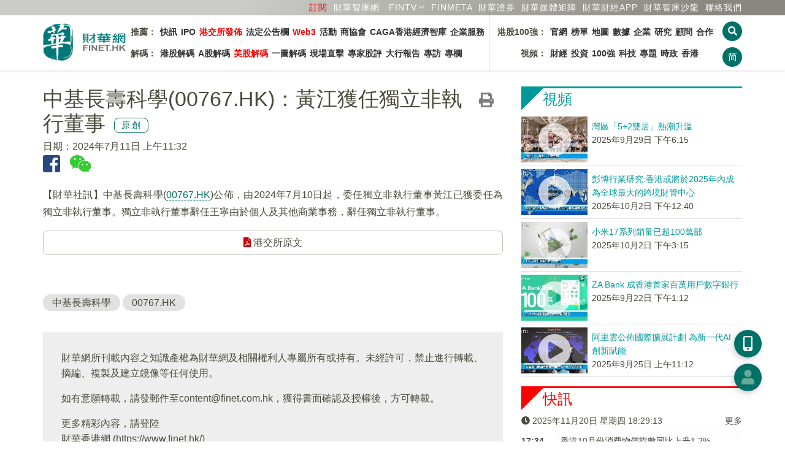

--- FILE ---
content_type: text/html; charset=utf-8
request_url: https://www.google.com/recaptcha/api2/aframe
body_size: 269
content:
<!DOCTYPE HTML><html><head><meta http-equiv="content-type" content="text/html; charset=UTF-8"></head><body><script nonce="QG3oPwkAq9YFXCnP3amw4A">/** Anti-fraud and anti-abuse applications only. See google.com/recaptcha */ try{var clients={'sodar':'https://pagead2.googlesyndication.com/pagead/sodar?'};window.addEventListener("message",function(a){try{if(a.source===window.parent){var b=JSON.parse(a.data);var c=clients[b['id']];if(c){var d=document.createElement('img');d.src=c+b['params']+'&rc='+(localStorage.getItem("rc::a")?sessionStorage.getItem("rc::b"):"");window.document.body.appendChild(d);sessionStorage.setItem("rc::e",parseInt(sessionStorage.getItem("rc::e")||0)+1);localStorage.setItem("rc::h",'1763663352208');}}}catch(b){}});window.parent.postMessage("_grecaptcha_ready", "*");}catch(b){}</script></body></html>